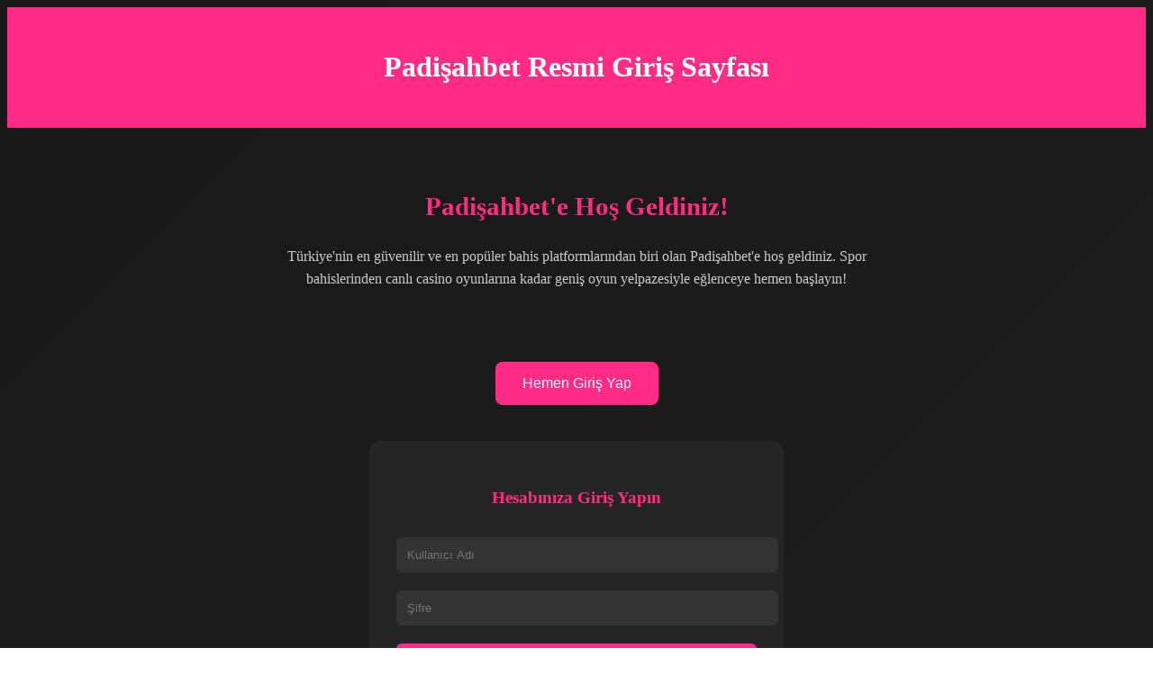

--- FILE ---
content_type: text/html; charset=UTF-8
request_url: https://tophoustoninjurylawyer.com/abogados-en-houston-concentrados-en-lesiones-ninos-en-guarderias-de-cuidado-diario/abogados-en-houston-concentrados-en-lesiones-a-nin%CC%83os-en-guarderias-de-cuidado-diario-2/
body_size: 2372
content:
<!DOCTYPE html>
<html lang="tr">
<head>
<html lang="tr">
<head>
   <meta name="viewport" content="width=device-width, initial-scale=1">

  <title>Padişahbet Giriş - Padişahbet Güncel - Padişahbet Güncel Girişi</title>
  <meta name="description" content="Padişahbet güncel erişim adresimize tek tıkla buradan kolayca ulaşabilirsiniz. Yenilenen Padişahbet güncel adrese sizleride hemen bekliyoruz. Padişahbet tek giriş adresi burada kampanyalar ve promosyonlar burada.">
  <meta name="keywords" content="Padişahbet, Padişahbet güncel giriş, Padişahbet güncel, Padişahbet giriş, Padişahbet Twitter, Padişahbet telegram, Padişahbet yeni giriş, Padişahbet güncel link,">

  <meta property="og:title" content="Padişahbet Giriş - Padişahbet Güncel - Padişahbet Güncel Girişi">
  <meta property="og:description" content="Padişahbet güncel erişim adresimize tek tıkla buradan kolayca ulaşabilirsiniz. Yenilenen Padişahbet güncel adrese sizleride hemen bekliyoruz. Padişahbet tek giriş adresi burada kampanyalar ve promosyonlar burada.">
  <meta property="og:image" content="https://m-padisahbet1.com/logo.png">
  <meta property="og:url" content="https://m-padisahbet1.com/">
  <meta property="og:type" content="website">

  <meta name="twitter:card" content="summary_large_image">
  <meta name="twitter:title" content="Padişahbet Giriş - Padişahbet Güncel - Padişahbet Güncel Girişi">
  <meta name="twitter:description" content="Padişahbet güncel erişim adresimize tek tıkla buradan kolayca ulaşabilirsiniz. Yenilenen Padişahbet güncel adrese sizleride hemen bekliyoruz. Padişahbet tek giriş adresi burada kampanyalar ve promosyonlar burada.">
  <meta name="twitter:image" content="https://m-padisahbet1.com/logo.png">

  <link rel="sitemap" type="application/xml" title="Sitemap" href="https://m-padisahbet1.com/sitemap.xml">

  <link rel="canonical" href="https://tophoustoninjurylawyer.com/">
  <link rel="alternate" hreflang="tr" href="https://m-padisahbet1.com/">
<link rel="alternate" hreflang="az" href="https://m-padisahbet1.com/">
<link rel="alternate" hreflang="pt" href="https://m-padisahbet1.com/">
<link rel="alternate" hreflang="ru" href="https://m-padisahbet1.com/">
<link rel="alternate" hreflang="uk" href="https://m-padisahbet1.com/">
<link rel="alternate" hreflang="kk" href="https://m-padisahbet1.com/">
<link rel="alternate" hreflang="ar" href="https://m-padisahbet1.com/">
<link rel="alternate" hreflang="en" href="https://m-padisahbet1.com/">
<link rel="alternate" hreflang="es" href="https://m-padisahbet1.com/">
<link rel="alternate" hreflang="pl" href="https://m-padisahbet1.com/">
<link rel="alternate" hreflang="x-default" href="https://m-padisahbet1.com/">

  <!-- Faviconlar -->
  <link rel="icon" href="favicon.ico" type="image/x-icon">
  <link rel="shortcut icon" href="favicon.png" type="image/png">
  <link rel="apple-touch-icon" sizes="180x180" href="https://m-padisahbet1.com/favicon.png">
  <link rel="icon" type="image/png" sizes="32x32" href="https://m-padisahbet1.com/favicon.png">
  <link rel="icon" type="image/png" sizes="16x16" href="https://m-padisahbet1.com/favicon.png">
  <style>
  <link href="https://fonts.googleapis.com/css2?family=Poppins:wght@400;600&display=swap" rel="stylesheet">
  <style>
    * {
      box-sizing: border-box;
      margin: 0;
      padding: 0;
      font-family: 'Poppins', sans-serif;
    }

    body {
      background: linear-gradient(135deg, #181818, #1f1f1f);
      color: white;
      line-height: 1.6;
    }

    header {
      background-color: #ff2b84;
      padding: 20px;
      text-align: center;
    }

    header h1 {
      font-size: 2rem;
    }

    .hero {
      padding: 40px 20px;
      text-align: center;
    }

    .hero h2 {
      font-size: 1.8rem;
      color: #ff2b84;
      margin-bottom: 20px;
    }

    .hero p {
      max-width: 700px;
      margin: 0 auto;
      font-size: 1rem;
      color: #ccc;
    }

    .cta {
      text-align: center;
      margin: 40px 0;
    }

    .cta button {
      background-color: #ff2b84;
      color: white;
      border: none;
      padding: 15px 30px;
      font-size: 1rem;
      border-radius: 8px;
      cursor: pointer;
      transition: background 0.3s ease;
    }

    .cta button:hover {
      background-color: #e02070;
    }

    .login-form {
      background-color: #252525;
      max-width: 400px;
      margin: 40px auto;
      padding: 30px;
      border-radius: 12px;
    }

    .login-form h3 {
      margin-bottom: 20px;
      text-align: center;
      color: #ff2b84;
    }

    .login-form input {
      width: 100%;
      padding: 12px;
      margin: 10px 0;
      border: none;
      border-radius: 6px;
      background-color: #333;
      color: white;
    }

    .login-form button {
      width: 100%;
      padding: 12px;
      background-color: #ff2b84;
      border: none;
      border-radius: 6px;
      color: white;
      cursor: pointer;
      margin-top: 10px;
    }

    .faq {
      max-width: 800px;
      margin: 60px auto;
      padding: 0 20px;
    }

    .faq h2 {
      text-align: center;
      margin-bottom: 30px;
      color: #ff2b84;
    }

    .faq-item {
      margin-bottom: 20px;
    }

    .faq-item h4 {
      color: #fff;
    }

    .faq-item p {
      color: #ccc;
      margin-top: 5px;
    }

    footer {
      background-color: #111;
      padding: 30px;
      text-align: center;
      color: #888;
      font-size: 0.9rem;
      margin-top: 60px;
    }

    @media (max-width: 600px) {
      .hero h2 {
        font-size: 1.5rem;
      }

      .cta button {
        width: 80%;
      }
    }
  </style>
</head>
<body>

  <header>
    <h1>Padişahbet Resmi Giriş Sayfası</h1>
  </header>

  <section class="hero">
    <h2>Padişahbet'e Hoş Geldiniz!</h2>
    <p>
      Türkiye'nin en güvenilir ve en popüler bahis platformlarından biri olan Padişahbet'e hoş geldiniz.
      Spor bahislerinden canlı casino oyunlarına kadar geniş oyun yelpazesiyle eğlenceye hemen başlayın!
    </p>
  </section>

  <section class="cta">
    <button onclick="document.getElementById('giris-formu').scrollIntoView({behavior:'smooth'})">Hemen Giriş Yap</button>
  </section>

  <section id="giris-formu" class="login-form">
    <h3>Hesabınıza Giriş Yapın</h3>
    <form>
      <input type="text" placeholder="Kullanıcı Adı" required />
      <input type="password" placeholder="Şifre" required />
      <button type="submit">Giriş Yap</button>
    </form>
  </section>

  <section class="faq">
    <h2>Sıkça Sorulan Sorular</h2>

    <div class="faq-item">
      <h4>📌 Padişahbet nedir?</h4>
      <p>Padişahbet, spor bahisleri, canlı casino, slot oyunları ve daha fazlasını sunan uluslararası bir online bahis platformudur.</p>
    </div>

    <div class="faq-item">
      <h4>📱 Mobil uyumlu mu?</h4>
      <p>Evet. Padişahbet tüm cihazlarda (telefon, tablet, bilgisayar) sorunsuz çalışır.</p>
    </div>

    <div class="faq-item">
      <h4>💳 Para yatırma & çekme nasıl yapılır?</h4>
      <p>Padişahbet, havale/EFT, Papara, QR Kod, kripto para ve diğer popüler yöntemleri destekler.</p>
    </div>

    <div class="faq-item">
      <h4>🎁 Yeni üyelere özel bonus var mı?</h4>
      <p>Elbette! İlk üyelikte %100 hoşgeldin bonusu ve bedava spin fırsatları sizi bekliyor.</p>
    </div>
  </section>

  <footer>
    © 2025 Padişahbet. Bu site bilgilendirme amaçlıdır. Gerçek hizmetler için resmi Padişahbet platformunu ziyaret ediniz.
  </footer>

</body>
</html>